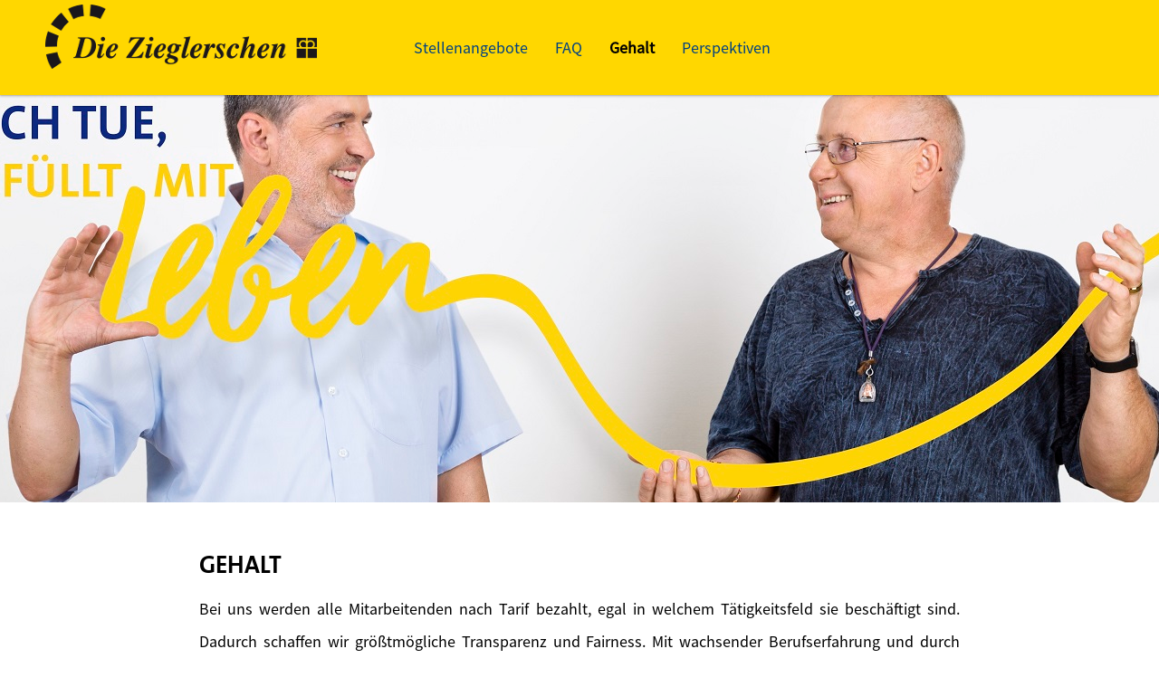

--- FILE ---
content_type: text/html; charset=utf-8
request_url: https://jobs.zieglersche.de/gehalt.html?sid=3211cfdfd5d132b56b3962adce9d4f20
body_size: 7644
content:
<!DOCTYPE html>
<html lang="de">
<head>
<title>gehalt</title>
<meta charset="utf-8" />
<meta http-equiv="x-ua-compatible" content="ie=edge" />
<meta name="viewport" content="width=device-width, initial-scale=1" />
<meta name="author" content="Die Zieglerschen" />
<!--
  @copyright Copyright (c) rexx systems GmbH
  @link https://www.rexx-systems.com
-->
<meta name="copyright" content="rexx systems GmbH" />
<meta name="keywords" content="gehalt" />
<meta name="description" content="Gehalt" />
<meta name="robots" content="index, follow" />
<meta name="twitter:card" content="summary">
<meta name="twitter:title" content="gehalt">
<meta name="twitter:description" content="Gehalt">
<meta name="twitter:image" content="https://jobs.zieglersche.de/inc/open_graph_images/?content_id=935">
<meta property="og:url" content="https://jobs.zieglersche.de/gehalt.html"/>
<meta property="og:title" content="gehalt"/>
<meta property="og:description" content="Gehalt"/>
<meta property="og:image" content="https://jobs.zieglersche.de/inc/open_graph_images/?content_id=935"/>
<meta property="og:type" content="website"/>
<meta name="twitter:image" content="https://jobs.zieglersche.de/inc/open_graph_images/?content_id=935"/>
<meta property="og:image:secure_url" content="https://jobs.zieglersche.de/inc/open_graph_images/?content_id=935" />
<link rel="image_src" href="https://jobs.zieglersche.de/inc/open_graph_images/?content_id=935"/>


<meta name="theme-color" content="#FFD700">
<!--<link rel="shortcut icon" type="image/png" href="https://jobs.zieglersche.de/bilder/diezieglerschen/symbole/favicon.png">-->
<link rel="stylesheet" href="https://jobs.zieglersche.de/js/jquery-ui/jquery-ui-1.14.1/jquery-ui.css">
<link rel="stylesheet" href="https://jobs.zieglersche.de/templates/diezieglerschen/styles/ua_reset.css">
<link rel="stylesheet" href="https://jobs.zieglersche.de/templates/diezieglerschen/styles/base.css">
<link rel="stylesheet" href="https://jobs.zieglersche.de/templates/diezieglerschen/styles/application.css">
<link rel="stylesheet" href="https://jobs.zieglersche.de/templates/diezieglerschen/styles/employ.css">
<link rel="stylesheet" href="https://jobs.zieglersche.de/templates/diezieglerschen/styles/jquery.multiselect.css">
<link rel="stylesheet" href="https://jobs.zieglersche.de/templates/diezieglerschen/styles/iconset.css">
<link rel="stylesheet" href="https://jobs.zieglersche.de/templates/diezieglerschen/styles/font.css">
<link rel="stylesheet" href="https://jobs.zieglersche.de/css/font-awesome.min.css">
<link rel="stylesheet" href="https://jobs.zieglersche.de/css/autocomplete.css">
<link rel="stylesheet" media="print" href="https://jobs.zieglersche.de/templates/diezieglerschen/styles/print.css">
<link rel="stylesheet" href="https://jobs.zieglersche.de/css/jquery.compatibility.css">

<link rel="alternate" type="application/atom+xml" title="Die Zieglerschen - Aktuelle Stellenangebote" href="https://jobs.zieglersche.de/rss_generator-rss0.php?unit=diezieglerschen&amp;lang=de" />
<script src="https://jobs.zieglersche.de/js/jquery-3.7.1.min.js"></script>
<script src="https://jobs.zieglersche.de/js/jquery-ui/jquery-ui-1.14.1/jquery-ui.min.js"></script>
<script src="https://jobs.zieglersche.de/js/common.js?v=8"></script>
<script src="https://jobs.zieglersche.de/js/jquery.multiselect.js?v=5"></script>
<script src="https://jobs.zieglersche.de/js/rexxcha/rexxCha.min.js"></script>

<link rel="stylesheet" href="https://jobs.zieglersche.de/css/cookieconsent-optin.css">
<script src="https://jobs.zieglersche.de/js/cookieconsent-optin.min.js"></script>



<script>
/* <![CDATA[ */
  var js_strings = {"DOC_CLOSE":"schlie\u00dfen","CHOICE":"Auswahl"};var base_url_rexx = "https://jobs.zieglersche.de/";
  var modal_data = {"recommend_mail":{"width":680,"height":450},"xing":{"width":590,"height":620}};
  //var iFrameResizerParentUrl = "";
  var popupLayerWidth = 600;
  var popupLayerHeight = 480;
/* ]]> */
</script>
<!--rexx--></head>

<!--rexx--><body id="pageid_gehalt" class="langid_de menuid_7">

<div id="frame_zone" class="frame_zone">

    <div id="header_zone">

        <div class="header_img">
            <a href="https://www.zieglersche.de"><img alt="Logo" src="https://jobs.zieglersche.de/templates/diezieglerschen/images/ziegler_logo__schwarz.png"></a>
        </div>
        <button type="button" class="btn btn-navbar">
            <span class="icon-bar"></span>
            <span class="icon-bar"></span>
            <span class="icon-bar"></span>
        </button>
        <div class="navigation_box">
            
            <!-- BEGIN_MENU -->
<div id="nav_main" class="navbar-container">
    
    <ul class="nav navbar-nav">
        
        
        <li id="nav_main_1" class="level2"><a href="https://jobs.zieglersche.de/stellenangebote.html" target="_self">Stellenangebote</a></li>
        
        
        <li id="nav_main_6" class="level2"><a href="https://jobs.zieglersche.de/faqs.html" target="_self">FAQ</a></li>
        
        
        <li id="nav_main_7" class="level2"><a href="https://jobs.zieglersche.de/gehalt.html" target="_self">Gehalt</a></li>
        
        
        
        <li class="level2"><a href="https://www.zieglersche.de/mitarbeiten/was-sie-bei-uns-tun-koennen.html" target="_blank">Perspektiven</a></li>
    </ul>
    
</div>


<script>
/* <![CDATA[ */
    $(document).ready(function() {
        $("#nav_main li").each(function(){
            if (jQuery.trim($("a", this).html()).length == 0) {
                $(this).remove();
            }
        });

        $('#nav_main_'+ '7').addClass('active');

        $('#nav_main').appendTo('#nav_full .row');

        if ($('#nav_main_30').length) { //Angemeldet
            $('#nav_login').remove();
            $('#nav_main_28').prependTo('#nav_top');
            $('#nav_main_30').prependTo('#nav_top');
        } else {
            $('#nav_login .layer').append($('#login_box'));
        }

    });
/* ]]> */
</script>
<!-- END_MENU -->



        </div>

    </div>

    <div class="banner_img"></div>

    <div id="content_zone">

        <div id="main_sidebar"></div>

        <div id="main_content">

            <h1 id="headline_first">gehalt</h1>
<div id="header_links" class="actions">
</div>
<div id="pageframework_content">
<div>
<table style="width: 100%;" border="0" cellspacing="1" cellpadding="1">
<tbody>
<tr>
<td style="text-align: justify;">Bei uns werden alle Mitarbeitenden nach Tarif bezahlt, egal in welchem Tätigkeitsfeld sie beschäftigt sind. Dadurch schaffen wir größtmögliche Transparenz und Fairness. Mit wachsender Berufserfahrung und durch regelmäßige Tarifverhandlungen steigt Ihr Gehalt kontinuierlich an.&nbsp;Es erwartet Sie daher eine klare Gehaltsstruktur mit Perspektive.<br><br>Ihr Gehalt ist von verschiedenen individuellen Faktoren abhängig, daher ist es nicht möglich, dieses hier exakt darzustellen. Dennoch möchten wir hier einige Beispiele aufführen, um aufzuzeigen in welchem Rahmen sich das monatliches Bruttogehalt (exklusive Zulagen) für bestimmte Stellen bewegen kann:&nbsp;</td>
</tr>
</tbody>
</table>
<p>&nbsp;</p>
</div>
<table style="width: 100%;" border="0" cellspacing="5" cellpadding="5">
<tbody>
<tr>
<td><img src="/img0.php?id=75" style="width: 100px; height: 133px;" alt="" /></td>
<td style="width: 1000px;">
<section><span style="font-size: 16pt;"><strong>Pflegefachkraft Stationär&nbsp;</strong><br></span></section>
<section><span style="font-size: 16pt;">VKA (Pflegedienst), P7</span></section>
<section><span style="font-size: 16pt;">3.414 - 4.188 €</span></section>
</td>
<td>&nbsp;</td>
<td>&nbsp;</td>
<td><img src="/img0.php?id=75" style="width: 100px; height: 133px;" alt="" /></td>
<td style="width: 1000px;">
<section><span style="font-size: 16pt;"><strong>Pflegefachkraft Ambulant</strong><br></span></section>
<section><span style="font-size: 16pt;">VKA (Pflegedienst), P8</span></section>
<section><span style="font-size: 16pt;">3.600 - 4.366 €</span></section>
</td>
</tr>
<tr>
<td>&nbsp;</td>
<td style="width: 1000px;"><br><br>&nbsp;</td>
<td>&nbsp;</td>
<td>&nbsp;</td>
<td>&nbsp;</td>
<td style="width: 1000px;">&nbsp;</td>
</tr>
<tr>
<td><img src="/img0.php?id=75" style="width: 100px; height: 133px;" alt="" /></td>
<td style="width: 1000px;">
<section><span style="font-size: 16pt;"><strong>Heilerziehungspfleger*in</strong><br></span></section>
<section><span style="font-size: 16pt;">VKA (SuE), S8b</span></section>
<section><span style="font-size: 16pt;">3.481 - 5.049</span><span style="font-size: 16pt;">&nbsp;€</span></section>
</td>
<td>&nbsp;</td>
<td>&nbsp;</td>
<td><img src="/img0.php?id=75" style="width: 100px; height: 133px;" alt="" /></td>
<td style="width: 1000px;">
<section><span style="font-size: 16pt;"><strong>Sozialpädagoge*in/ Sozialarbeiter*in</strong><br></span></section>
<section><span style="font-size: 16pt;">VKA (SuE), S11b</span></section>
<section><span style="font-size: 16pt;">3.808 - 5.292 €</span></section>
</td>
</tr>
<tr>
<td>&nbsp;</td>
<td style="width: 1000px;"><br><br>&nbsp;</td>
<td>&nbsp;</td>
<td>&nbsp;</td>
<td>&nbsp;</td>
<td style="width: 1000px;">&nbsp;</td>
</tr>
<tr>
<td><img src="/img0.php?id=75" style="width: 100px; height: 133px;" alt="" /></td>
<td style="width: 1000px;"><span style="font-size: 16pt;"><strong>Fachlehrer*in</strong></span><br><span style="font-size: 9pt;">Das Gehalt wird vom Regierungspräsidium festgesetzt.</span></td>
<td>&nbsp;</td>
<td>&nbsp;</td>
<td><img src="/img0.php?id=75" style="width: 100px; height: 133px;" alt="" /></td>
<td style="width: 1000px;">
<section><span style="font-size: 16pt;"><strong>Jugend- und Heimerzieher*in</strong><br></span></section>
<section><span style="font-size: 16pt;">VKA (SuE), S8b</span></section>
<section><span style="font-size: 16pt;">3.481 - 5.049</span><span style="font-size: 16pt;">&nbsp;€</span></section>
</td>
</tr>
<tr>
<td>&nbsp;</td>
<td style="width: 1000px;"><br><br>&nbsp;</td>
<td>&nbsp;</td>
<td>&nbsp;</td>
<td>&nbsp;</td>
<td style="width: 1000px;">&nbsp;</td>
</tr>
<tr>
<td><img src="/img0.php?id=75" style="width: 100px; height: 133px;" alt="" /></td>
<td style="width: 1000px;"><span style="font-size: 16pt;"><strong>Sonderschullehrer*in (Angestellte und Beamte)</strong></span><br><span style="font-size: 9pt;">Das Gehalt wird vom Regierungspräsidium festgesetzt.</span></td>
<td>&nbsp;</td>
<td>&nbsp;</td>
<td><img src="/img0.php?id=75" style="width: 100px; height: 133px;" alt="" /></td>
<td style="width: 1000px;"><span style="font-size: 16pt;"><strong>Lehrer*in (Angestellte und Beamte)</strong></span><br><span style="font-size: 9pt;">Das Gehalt wird vom Regierungspräsidium festgesetzt.</span></td>
</tr>
<tr>
<td>&nbsp;</td>
<td style="width: 1000px;"><br><br>&nbsp;</td>
<td>&nbsp;</td>
<td>&nbsp;</td>
<td>&nbsp;</td>
<td style="width: 1000px;">&nbsp;</td>
</tr>
<tr>
<td><img src="/img0.php?id=75" style="width: 100px; height: 133px;" alt="" /></td>
<td style="width: 1000px;">
<section><span style="font-size: 16pt;"><strong>Erzieher*in mit überwiegender<br>Lehrtätigkeit&nbsp; &nbsp; &nbsp; &nbsp; &nbsp; &nbsp; &nbsp; &nbsp; &nbsp;&nbsp;</strong><br></span></section>
<section><span style="font-size: 9pt;">Das Gehalt wird vom Regierungspräsidium festgesetzt.</span></section>
</td>
<td>&nbsp;</td>
<td>&nbsp;</td>
<td><img src="/img0.php?id=75" style="width: 100px; height: 133px;" alt="" /></td>
<td style="width: 1000px;">
<section><span style="font-size: 16pt;"><strong>Schulbegleiter*in als Fachkraft</strong><br></span></section>
<section><span style="font-size: 16pt;">VKA (SuE), S8b</span></section>
<section><span style="font-size: 16pt;">3.481 - 5.049</span><span style="font-size: 16pt;">&nbsp;€</span></section>
</td>
</tr>
<tr>
<td>&nbsp;</td>
<td style="width: 1000px;"><br><br>&nbsp;</td>
<td>&nbsp;</td>
<td>&nbsp;</td>
<td>&nbsp;</td>
<td style="width: 1000px;">&nbsp;</td>
</tr>
<tr>
<td><img src="/img0.php?id=75" style="width: 100px; height: 133px;" alt="" /></td>
<td style="width: 1000px;">
<section><span style="font-size: 16pt;"><strong>Arbeitserzieher*in</strong><br></span></section>
<section><span style="font-size: 16pt;">VKA (SuE), S8b</span></section>
<section><span style="font-size: 16pt;">3.481 - 5.049</span><span style="font-size: 16pt;">&nbsp;€</span></section>
</td>
<td>&nbsp;</td>
<td>&nbsp;</td>
<td><img src="/img0.php?id=75" style="width: 100px; height: 133px;" alt="" /></td>
<td style="width: 1000px;">
<section><span style="font-size: 16pt;"><strong>Helfer*in in der Pflege oder Betreuung mit Helfer-Ausbildung</strong><br></span></section>
<section><span style="font-size: 16pt;">VKA (SuE), S4</span></section>
<section><span style="font-size: 16pt;">3.201 - 4.043 €</span></section>
</td>
</tr>
<tr>
<td>&nbsp;</td>
<td style="width: 1000px;"><br><br>&nbsp;</td>
<td>&nbsp;</td>
<td>&nbsp;</td>
<td>&nbsp;</td>
<td style="width: 1000px;">&nbsp;</td>
</tr>
<tr>
<td><img src="/img0.php?id=75" style="width: 100px; height: 133px;" alt="" /></td>
<td style="width: 1000px;">
<section><span style="font-size: 16pt;"><strong>Haustechniker*in (mit Schwerpunkt Elektro/HLS/Mechatronik)</strong><br></span></section>
<section><span style="font-size: 16pt;">VKA (E-Tabelle), E8</span></section>
<section><span style="font-size: 16pt;">3.391 - 4.115 €</span></section>
</td>
<td>&nbsp;</td>
<td>&nbsp;</td>
<td><img src="/img0.php?id=75" style="width: 100px; height: 133px;" alt="" /></td>
<td style="width: 1000px;">
<section><span style="font-size: 16pt;"><strong>Bauingenieur*in / Architekt*in</strong><br></span></section>
<section><span style="font-size: 16pt;">VKA (E-Tabelle), E11</span></section>
<section><span style="font-size: 16pt;">4.153 - 6.154 €</span></section>
</td>
</tr>
<tr>
<td>&nbsp;</td>
<td style="width: 1000px;"><br><br>&nbsp;</td>
<td>&nbsp;</td>
<td>&nbsp;</td>
<td>&nbsp;</td>
<td style="width: 1000px;">&nbsp;</td>
</tr>
<tr>
<td><img src="/img0.php?id=75" style="width: 100px; height: 133px;" alt="" /></td>
<td style="width: 1000px;">
<section><span style="font-size: 16pt;"><strong>LKW-Fahrer*in</strong><br></span></section>
<section><span style="font-size: 16pt;">VKA (E-Tabelle), E5</span></section>
<section><span style="font-size: 16pt;">3.038 - 3.680 €</span></section>
</td>
<td>&nbsp;</td>
<td>&nbsp;</td>
<td><img src="/img0.php?id=75" style="width: 100px; height: 133px;" alt="" /></td>
<td style="width: 1000px;">
<section><span style="font-size: 16pt;"><strong>Reinigungskraft/ Hauswirtschaftlich pädagogische Assistenzkraft</strong><br></span></section>
<section><span style="font-size: 16pt;">VKA (E-Tabelle), E2Ü</span></section>
<section><span style="font-size: 16pt;">2.711 - 3.339 €</span></section>
</td>
</tr>
<tr>
<td>&nbsp;</td>
<td style="width: 1000px;"><br><br>&nbsp;</td>
<td>&nbsp;</td>
<td>&nbsp;</td>
<td>&nbsp;</td>
<td style="width: 1000px;">&nbsp;</td>
</tr>
<tr>
<td><img src="/img0.php?id=75" style="width: 100px; height: 133px;" alt="" /></td>
<td style="width: 1000px;">
<section><span style="font-size: 16pt;"><strong>Altenpflegehelfer*in</strong><br></span></section>
<section><span style="font-size: 16pt;">VKA (Pflegedienst), P5</span></section>
<section><span style="font-size: 16pt;">2.828 - 3.530 €</span></section>
</td>
<td>&nbsp;</td>
<td>&nbsp;</td>
<td><img src="/img0.php?id=75" style="width: 100px; height: 133px;" alt="" /></td>
<td style="width: 1000px;">
<section><span style="font-size: 16pt;"><strong>Schulbegleiter*in als Hilfskraft</strong><br></span></section>
<section><span style="font-size: 16pt;">VKA (SuE), S2</span></section>
<section><span style="font-size: 16pt;">2.829 - 3.347 €</span></section>
</td>
</tr>
<tr>
<td>&nbsp;</td>
<td style="width: 1000px;"><br><br>&nbsp;</td>
<td>&nbsp;</td>
<td>&nbsp;</td>
<td>&nbsp;</td>
<td style="width: 1000px;">&nbsp;</td>
</tr>
<tr>
<td><img src="/img0.php?id=75" style="width: 100px; height: 133px;" alt="" /></td>
<td style="width: 1000px;">
<section><span style="font-size: 16pt;"><strong>Helfer*in in der Pflege oder Betreuung ohne Helfer-Ausbildung</strong><br></span></section>
<section><span style="font-size: 16pt;">VKA (SuE), S2</span></section>
<section><span style="font-size: 16pt;">2.829 - 3.347 €</span></section>
</td>
<td>&nbsp;</td>
<td>&nbsp;</td>
<td><img src="/img0.php?id=75" style="width: 100px; height: 133px;" alt="" /></td>
<td style="width: 1000px;"><span style="font-size: 16pt;"><strong>Anerkennungspraktikant*in</strong><br>1.856 €</span></td>
</tr>
<tr>
<td>&nbsp;</td>
<td style="width: 1000px;"><br><br>&nbsp;</td>
<td>&nbsp;</td>
<td>&nbsp;</td>
<td>&nbsp;</td>
<td style="width: 1000px;">&nbsp;</td>
</tr>
<tr>
<td><img src="/img0.php?id=75" style="width: 100px; height: 133px;" alt="" /></td>
<td style="width: 1000px;"><span style="font-size: 16pt;"><strong>Auszubildende*r Heilerziehungspflege</strong><br>1.415 - 1.578 €</span></td>
<td>&nbsp;</td>
<td>&nbsp;</td>
<td><img src="/img0.php?id=75" style="width: 100px; height: 133px;" alt="" /></td>
<td style="width: 1000px;"><span style="font-size: 16pt;"><strong>Auszubildende*r Heilerziehungsassistenz</strong><br>1.339 - 1.415 €</span></td>
</tr>
<tr>
<td>&nbsp;</td>
<td style="width: 1000px;"><br><br>&nbsp;</td>
<td>&nbsp;</td>
<td>&nbsp;</td>
<td>&nbsp;</td>
<td style="width: 1000px;">&nbsp;</td>
</tr>
<tr>
<td><img src="/img0.php?id=75" style="width: 100px; height: 133px;" alt="" /></td>
<td style="width: 1000px;"><span style="font-size: 16pt;"><strong>Auszubildende*r Pflegefachkraft</strong><br>1.415 - 1.578 €<br></span></td>
<td>&nbsp;</td>
<td>&nbsp;</td>
<td><img src="/img0.php?id=75" style="width: 100px; height: 133px;" alt="" /></td>
<td style="width: 1000px;"><span style="font-size: 16pt;"><strong>Auszubildende*r Altenpflegehilfe</strong><br>1.339 €</span></td>
</tr>
<tr>
<td>&nbsp;</td>
<td style="width: 1000px;"><br><br>&nbsp;</td>
<td>&nbsp;</td>
<td>&nbsp;</td>
<td>&nbsp;</td>
<td style="width: 1000px;">&nbsp;</td>
</tr>
<tr>
<td><img src="/img0.php?id=75" style="width: 100px; height: 133px;" alt="" /></td>
<td style="width: 1000px;"><span style="font-size: 16pt;"><strong>Auszubildende*r Jugend- und Heimerziehung</strong><br>1.415 - 1.578 €<br></span></td>
<td>&nbsp;</td>
<td>&nbsp;</td>
<td><img src="/img0.php?id=75" style="width: 100px; height: 133px;" alt="" /></td>
<td style="width: 1000px;"><span style="font-size: 16pt;"><strong>Auszubildende*r Kaufmann*frau im Gesundheitswesen</strong><br>1.293 - 1.389 €</span></td>
</tr>
<tr>
<td>&nbsp;</td>
<td style="width: 1000px;"><br><br>&nbsp;</td>
<td>&nbsp;</td>
<td>&nbsp;</td>
<td>&nbsp;</td>
<td style="width: 1000px;">&nbsp;</td>
</tr>
<tr>
<td><img src="/img0.php?id=75" style="width: 100px; height: 133px;" alt="" /></td>
<td style="width: 1000px;">
<section><span style="font-size: 16pt;"><strong>Wohnbereichsleiter*in</strong><br></span></section>
<section><span style="font-size: 16pt;">VKA (Pflegedienst), P10</span></section>
<section><span style="font-size: 16pt;">4.070 - 4.825 €</span></section>
</td>
<td>&nbsp;</td>
<td>&nbsp;</td>
<td><img src="/img0.php?id=75" style="width: 100px; height: 133px;" alt="" /></td>
<td style="width: 1000px;">
<section><span style="font-size: 16pt;"><strong>Pflegedienstleiter*in</strong><br></span></section>
<section><span style="font-size: 16pt;">VKA (Pflegedienst), P13</span></section>
<section><span style="font-size: 16pt;">4.761 - 5.621 €</span></section>
</td>
</tr>
<tr>
<td>&nbsp;</td>
<td style="width: 1000px;">&nbsp;</td>
<td>&nbsp;</td>
<td>&nbsp;</td>
<td>&nbsp;</td>
<td style="width: 1000px;"><br><br>&nbsp;</td>
</tr>
</tbody>
</table>
<section>&nbsp;</section>
<table style="width: 100%;" border="0" cellspacing="1" cellpadding="1">
<tbody>
<tr>
<td style="text-align: justify;">Die Angaben beziehen sich auf eine Vollzeit-Anstellung (derzeit 39,00 Stunden pro Woche im AVR Württemberg).&nbsp;<br><br>Unsere gültigen Tarife mit den jeweiligen Entgelttabellen finden Sie hier:
<ul>
<li><a href="https://www.xn--avr-wrttemberg-ksb.de/anlage-a-vka-gueltig-ab-1-april-2022/">AVR-Württemberg</a></li>
<li><a href="https://zusammen-geht-mehr.verdi.de/++file++644456099b6c4af750f72ad5/download/3905_116_Tab_VKA_E_Pflege_Tarifeinigung.pdf">Entgelttabelle Bereich Pflege </a></li>
<li><a href="https://zusammen-geht-mehr.verdi.de/++file++6444559a9b6c4af750f72ad0/download/3905_116_Tab_VKA_C_SuE_Tarifeinigung.pdf">Entgelttabelle SuE (Sozial- und Erziehungsdienst)</a></li>
<li><a href="https://www.oeffentlichen-dienst.de/kirche-wohlfahrt/avr-verguetung.html">AVR-Deutschland</a></li>
<li><a href="https://oeffentlicher-dienst.info/c/t/rechner/beamte/bw?id=beamte-bawue-2021&amp;matrix=1">TV-Lehrer (Beamte)</a></li>
<li><a href="https://oeffentlicher-dienst.info/c/t/rechner/tv-l/west?id=tv-l-2021&amp;matrix=1">TV-Lehrer (Angestellte)</a></li>
</ul>
<br>Als Mitglied der Diakonie Württemberg sind wir im Dienst miteinander unterwegs - wertschätzend, verlässlich und fair. Informieren Sie sich gerne unter&nbsp;<a href="http://attraktiver-württemberg.de">attraktiver-württemberg.de</a>&nbsp;(eine Aktion der Diakonie Württemberg und der&nbsp;Kommission für Unternehmensfragen (KfU)).</td>
</tr>
</tbody>
</table>
<section>&nbsp;</section>
<hr>
<h2>Von diesen Grundlagen hängt Ihr Gehalt ab</h2>
<table style="width: 100%;" border="0" cellspacing="1" cellpadding="1">
<tbody>
<tr>
<td>
<ul>
<li style="text-align: justify;">Die Entgeltgruppe richtet sich nach der vorhandenen Qualifikation und der ausgeübten Tätigkeit. In den Tätigkeitsmerkmalen ist festgelegt, in welcher Entgeltgruppe unsere&nbsp;Mitarbeitenden&nbsp;eingruppiert werden. Das garantiert Fairness und Transparenz</li>
<li style="text-align: justify;">Das Gehalt&nbsp;sieht zudem Stufen vor. Die Stufen und damit&nbsp;das in den Stufen festgelegte Monatsbrutto, steigt nach einem tariflich festgelegten Zeitrahmen, den sogenannten Stufenlaufzeiten. Damit ist eine kontinuierliche Gehaltssteigerung anhand Ihrer im Unternehmen zurückgelegten Berufserfahrung garantiert</li>
<li style="text-align: justify;">Bestimmte Positionen wie beispielsweise Praxisanleiter oder auch Führungspositionen erhalten zusätzlich definierte Zulagen</li>
<li style="text-align: justify;">Für Rufbereitschaften, Überstunden, den Einsatz an Wochenenden&nbsp;und Feiertagen gibt es zudem festgelegte Zuschläge sowie Wechselschicht- und Schichtzulagen&nbsp;</li>
<li style="text-align: justify;">Eine jährliche Jahressonderzahlung&nbsp;sowie eine Leistungszulage&nbsp; kommen zusätzlich für alle Mitarbeitenden zum Jahreseinkommen dazu&nbsp;</li>
</ul>
</td>
</tr>
</tbody>
</table>
</div>
<div id="footer_links" class="actions">
</div>
<script>
/* <![CDATA[ */
$(document).ready(function() {
if (jQuery.trim($("#headline_first").html()).length == 0) {
$("#headline_first").remove();
}
if (jQuery.trim($('#header_links').html()).length == 0) {
$('#header_links').remove();
}
if (jQuery.trim($('#footer_links').html()).length == 0) {
$('#footer_links').remove();
}
});
/* ]]> */
</script>
            <!--
  ~ @copyright Copyright (c) rexx systems GmbH
  ~
  ~ @link https://www.rexx-systems.com
  ~
  ~ This software is protected by copyright.
  ~
  ~ It is not permitted to copy, present, send, lease and / or lend the website
  ~ or individual parts thereof without the consent of the copyright holder.
  ~
  ~ Contravention of this law will result in proceedings under criminal
  ~ or civil law.
  ~
  ~ All rights reserved.
  ~
  -->

<div class="rexx_sharer">
    <a href="mailto:?subject=gehalt&body=https%3A%2F%2Fjobs.zieglersche.de%2Fgehalt.html" class="rexx_sharer_button" title="Diese Seite weiterempfehlen" target="_blank">
        <img src="https://jobs.zieglersche.de/templates/diezieglerschen/images/email.jpg" width="40" height="40" border="0" alt="Share" />
    </a>
    <a href="https://www.facebook.com/sharer/sharer.php?u=https%3A%2F%2Fjobs.zieglersche.de%2Fgehalt.html" class="rexx_sharer_button" title="Artikel mit Facebook weiterempfehlen" target="_blank">
        <img src="https://jobs.zieglersche.de/templates/diezieglerschen/images/facebook.jpg" width="40" height="40" border="0" alt="Share" />
    </a>
    <a href="https://www.xing.com/spi/shares/new?url=https%3A%2F%2Fjobs.zieglersche.de%2Fgehalt.html" class="rexx_sharer_button" title="Artikel mit Xing weiterempfehlen" target="_blank">
        <img src="https://jobs.zieglersche.de/templates/diezieglerschen/images/xing.jpg" width="40" height="40" border="0" alt="Share" />
    </a>
    <a href="whatsapp://send?text=https%3A%2F%2Fjobs.zieglersche.de%2Fgehalt.html" class="rexx_sharer_button" title="Bei Whatsapp teilen" target="_blank">
        <img src="https://jobs.zieglersche.de/templates/diezieglerschen/images/whatsapp.jpg" width="40" height="40" border="0" alt="Share" />
    </a>
</div>



        </div>

        <div class="breaker">&nbsp;</div>

    </div>

    <div id="footer_zone">
        <div class="footer_container">
            <a href="https://www.zieglersche.de/die-zieglerschen/impressum.html">Impressum</a>
            <a href="https://www.zieglersche.de/datenschutzhinweise">Datenschutz</a>
            
            <div class="footer_right">
                <a href="https://de-de.facebook.com/DieZieglerschen/" class="fab fa-facebook" title="Facebook" target="_blank"></a>
                <a href="https://www.youtube.com/channel/UCdHN8EG934M3jetlnjD4nhA" class="fab fa-youtube" title="Youtube" target="_blank"></a>
                <a href="https://www.instagram.com/diezieglerschen/?hl=de" class="fab fa-instagram" title="Instagram" target="_blank"></a>
            </div>
        </div>
    </div>

    <div class="layer_bg"></div>
</div>



<script>
    /* <![CDATA[ */
    $(document).ready(function() {
        
        window.cookieconsent.initialise({
                "content": {
                    "message": "Um Ihnen einen bestmöglichen Service zu bieten und die Verwendung mancher Funktionen zu erleichtern, verwenden wir Cookies. Mit der Nutzung dieser Seite erklären Sie sich mit der Verwendung von Cookies einverstanden. Die Einwilligung kann jeder Zeit mit Wirkung für die Zukunft widerrufen werden. Mehr Informationen darüber, welche Daten gespeichert werden, erhalten Sie ",
                    "allow": "Ja, ich bin einverstanden",
                    "dismiss": "Ablehnen",
                    "deny": "Ablehnen",
                    "choose": "Cookies anpassen",
                    "link": "hier.",
                    "href": "datenschutz.html",
                    "revokeText": "Cookies anpassen",
                    "cookieExpire" : ""
                },
                "position": "bottom-right",
                "type": "opt-in",
                "revokable": 1
            });if ($('#dialog-form').length == 0){
                $('#cc-choose').hide();
                $('.not-yes .cc-btn').css('width','100%');
            }

        $(".error_img:empty").remove();

        $('.btn-navbar').click(function () {
            if($('.navigation_box').hasClass("active") === true) {
                $('.navigation_box').removeClass("active");
            } else {
                $('.navigation_box').addClass("active");
            }
        });

        resizeIframe();
    });
    /* ]]> */
</script>
<div data-nosnippet id="dialog-form" title="Cookieeinstellungen" style="display:none">
<div class="upper ui-dialog-buttonpane ui-dialog-buttonset">
    <button class="cc-btn active" id="cookie-btn-set">Einstellungen</button>
    <button class="cc-btn cc-deny" id="cookie-btn-info">Cookies</button>
</div>
<form id="cookie-set">
    <div id="fieldset_cookie">
        <div class="cookie-row">
            <h2>Notwendige Cookies</h2>
            <div class="cookie-flex">
                <div class="cookie-row-explain">
                    Diese Cookies sind für die Funktionalität unserer Website erforderlich
und können in unserem System nicht ausgeschaltet werden.
                </div>
                <div class="cookie-row-button">
                    <label class="custom-switch" title="Kann nicht verändert werden" for="defaultCookie">
                        <span id="custom-switch-necessary-span">
                            Vorausgewählt
                        </span>
                        <input type="checkbox" checked="checked" disabled="disabled" id="defaultCookie">
                        <span class="slider round"></span>
                    </label>
                </div>
            </div>
        </div>
        <div class="cookie-row">
            <h2>Webstatistik</h2>
            <div class="cookie-flex">
                <div class="cookie-row-explain">
                    Wir verwenden diese Cookies, um statistische Informationen über unsere Website
bereitzustellen. Sie werden zur Leistungsmessung und -verbesserung verwendet.
                </div>
                <div class="cookie-row-button">
                    <label class="custom-switch piwik-cookie-label" for="piwik_cookie">
                        <span id="custom-switch-piwik-span">
                            Wählen
                        </span>
                        <input type="checkbox" id="piwik_cookie">
                        <span class="slider round"></span>
                    </label>
                </div>
            </div>
        </div>
        <div class="cookie-row">
            <h2>Soziale Netzwerke & Embeds</h2>
            <div class="cookie-flex">
                <div class="cookie-row-explain">
                    Auf einigen Seiten betten wir Inhalte von Sozialen Netzwerken und anderen Diensten ein. Dadurch können Ihre personenbezogenen Daten an den Betreiber des Portals, von dem der Inhalt stammt, weitergegeben werden, so dass dieser Ihr Verhalten analysieren kann.
                </div>
                <div class="cookie-row-button">
                    <label class="custom-switch media_cookie-label" for="media_cookie">
                        <span id="custom-switch-media-span">
                            Wählen
                        </span>
                        <input type="checkbox" id="media_cookie">
                        <span class="slider round"></span>
                    </label>
                </div>
            </div>
        </div>
        <input type="submit" tabindex="-1" style="position:absolute; top:-1000px" id="cookie-submit-input" value="Anpassung speichern">
    </div>
</form>
<div id="cookie-info">
    <div id="necessary_cookie" class="cookie-row">
        <h2>Notwendige Cookies</h2>
    </div>
    <div id="performance_cookie" class="cookie-row">
        <h2>Webstatistik</h2>
    </div>
</div>
</div>
<script>
    $('#necessary_cookie').append("<h3>sid</h3><div>Domainname: jobs.zieglersche.de Ablauf: 1 Stunde</div><p>Enthält eine anonyme Nutzer-ID, um mehrere Anfragen eines Nutzers derselben HTTP-Session zuordnen zu können.</p><h3> cookieconsent_status</h3><div> Domainname: jobs.zieglersche.de Ablauf: 30 Tage</div><p> Dieses Cookie speichert Ihre Cookie-Einstellungen für diese Website.</p>");
    $('#performance_cookie').append("").append("<h3>_pk_id*</h3><div>Domainname: jobs.zieglersche.de Ablauf: 13 Monate</div><p>Registriert eine eindeutige ID für einen Website-Besucher, die protokolliert, wie der Besucher die Website verwendet. Die Daten werden für Statistiken verwendet.</p><h3>_pk_ref*</h3><div>Domainname: jobs.zieglersche.de    Ablauf: 6 Monate</div><p>Dieses Cookie wird als Referenz zur anonymen Tracking-Session auf der Seite eingesetzt.</p><h3>_pk_ses*</h3><div>Domainname: jobs.zieglersche.de Ablauf: 30 Minuten</div><p>Dieses Cookie speichert eine eindeutige Session-ID.</p><h3>MATOMO_SESSID</h3><div>Domainname: jobs.zieglersche.de Ablauf: Dieses Session Cookie wird beim Schließen des Browsers wieder gelöscht</div><p>Dieses Cookie speichert den Website-Besuch auf Basis einer Session- oder Visitor-ID.</p>");
    
    $(function () {
        let dialog = $("#dialog-form").dialog({
            autoOpen: false,
            width: 450,
            position: { my: "top+10%", at: "top+10%", of: window },
            modal: true,
            maxHeight: 750,
            classes: {
                "ui-dialog": "cc-cookie",
                "ui-dialog-buttonset": "css_button",
            },
            hide: {effect: "fade", duration: 800},
            open: function () {
                $('.ui-widget-overlay').bind('click', function () {
                    $("#dialog-form").dialog('close');
                });
            },
            buttons: [
                {
                    text: "Anpassung speichern",
                    class: 'cc-btn cc-save',
                    click: saveChanges
                },
                {
                    text: "Abbrechen",
                    class: 'cc-btn cc-deny',
                    click: function () {
                        dialog.dialog("close");
                    }
                },
            ]
        });

        function saveChanges() {
            var media, piwik, cookieName;
            
            if ($('#media_cookie').prop("checked") === false && $('#piwik_cookie').prop("checked") === false) {
                cookieName = 'deny';
            } else if ($('#media_cookie').prop("checked") === true && $('#piwik_cookie').prop("checked") === true) {
                cookieName = 'allow';
            } else {
                if ($('#piwik_cookie').prop("checked") === false) {
                    piwik = 'deny';
                } else {
                    piwik = 'allow';
                }
                if ($('#media_cookie').prop("checked") === false) {
                    media = 'deny';
                } else {
                    media = 'allow';
                }
                cookieName = 'choose_' + piwik + '_' + media;
            }
            window.cookieconsent.utils.setCookie('cookieconsent_status', cookieName, "'.30.'", "", "/", "1");
            location.reload();
        }
        
        $("#cc-choose")
        .on("click", function () {
            dialog.dialog("open");
            var cookieValue = '';
            if (cookieValue == 'allow'){
                $('#piwik_cookie').prop('checked',true);
                $('#media_cookie').prop('checked',true);
            } else if(cookieValue == 'choose_deny_allow'){
                $('#piwik_cookie').prop('checked',false);
                $('#media_cookie').prop('checked',true);                
            } else if(cookieValue == 'choose_allow_deny'){
                $('#piwik_cookie').prop('checked',true);
                $('#media_cookie').prop('checked',false);                
            }
        })
        .on('keydown', function (e) {
            if (e.key === 'Enter') {
                e.preventDefault();
                $(this).trigger('click');
            }
        })
        .on('keyup', function (e) {
            if (e.key === ' ' || e.code === 'Space' || e.key === 'Spacebar') {
                e.preventDefault();
                $(this).trigger('click');
            }
        });

        $('#cookie-btn-set').on("click", function () {
            $('#cookie-btn-info').removeClass('active').addClass('cc-deny');
            $('#cookie-btn-set').addClass('active').removeClass('cc-deny');
            $('#cookie-info').hide();
            $('#cookie-set').show();
        });    
        $('#cookie-btn-info').on("click", function () {
            $('#cookie-btn-set').removeClass('active').addClass('cc-deny');
            $('#cookie-btn-info').addClass('active').removeClass('cc-deny');
            $('#cookie-set').hide();
            $('#cookie-info').show();
        });
        
        $('.custom-switch.piwik-cookie-label #piwik_cookie').on("change", function () {
            if($(this).parent().hasClass('active') === true) {
                $(this).parent().removeClass('active');
                $('#custom-switch-piwik-span').text('Wählen');
            } else {
                $(this).parent().addClass('active');
                $('#custom-switch-piwik-span').text('Gewählt');
            }
        });
    });
</script>
<!--rexx--></body>
</html>


--- FILE ---
content_type: text/css
request_url: https://jobs.zieglersche.de/templates/diezieglerschen/styles/font.css
body_size: 176
content:
@font-face{
    font-family:"SourceSansPro";
    src:url("../fonts/SourceSansPro/SourceSansPro-Bold.eot");
    src:url("../fonts/SourceSansPro/SourceSansPro-Bold.otf"),
    url("../fonts/SourceSansPro/SourceSansPro-Bold.otf.woff") format("woff"),
    url("../fonts/SourceSansPro/SourceSansPro-Bold.otf.woff2") format("woff2"),
    url("../fonts/SourceSansPro/SourceSansPro-Bold.ttf.woff") format("woff"),
    url("../fonts/SourceSansPro/SourceSansPro-Bold.ttf.woff2") format("woff2"),
    url("../fonts/SourceSansPro/SourceSansPro-Bold.ttf") format("truetype");
    font-weight: normal;
    font-style: normal;
}
@font-face{
    font-family:"SourceSansRegular";
    src:url("../fonts/SourceSansRegular/SourceSansPro-Regular.eot");
    src: url("../fonts/SourceSansRegular/SourceSansPro-Regular.otf"),
    url("../fonts/SourceSansRegular/SourceSansPro-Regular.otf.woff") format("woff"),
    url("../fonts/SourceSansRegular/SourceSansPro-Regular.otf.woff2") format("woff2"),
    url("../fonts/SourceSansRegular/SourceSansPro-Regular.ttf.woff") format("woff"),
    url("../fonts/SourceSansRegular/SourceSansPro-Regular.ttf.woff2") format("woff2"),
    url("../fonts/SourceSansRegular/SourceSansPro-Regular.ttf") format("truetype");
    font-weight: normal;
    font-style: normal;
}
@font-face {
    font-family: 'TheSansBoldCaps';
    src: url('../fonts/TheSansBoldCaps/TheSans_B2_700sc_Bold.eot');
    src: url('../fonts/TheSansBoldCaps/TheSans_B2_700sc_Bold.woff') format('woff'),
    url('../fonts/TheSansBoldCaps/TheSaBdCp.TTF') format('truetype'),
    url('../fonts/TheSansBoldCaps/TheSans_B2_700sc_Bold.svg') format('svg');
    font-weight: bold;
    font-style: normal;
}


--- FILE ---
content_type: text/css
request_url: https://jobs.zieglersche.de/templates/diezieglerschen/styles/print.css
body_size: 71
content:
/***************/
/* media print */
/***************/

#header_zone,
#main_sidebar,
#footer_zone,
.actions,
.other_actions,
.rexx_sharer {
    display: none !important;
    visibility: collapse;
}

#frame_zone {
    padding-top: 60px;
}

#main_content {
    margin:0;
}

.scheme-display .video{
    display: none !important;
}
